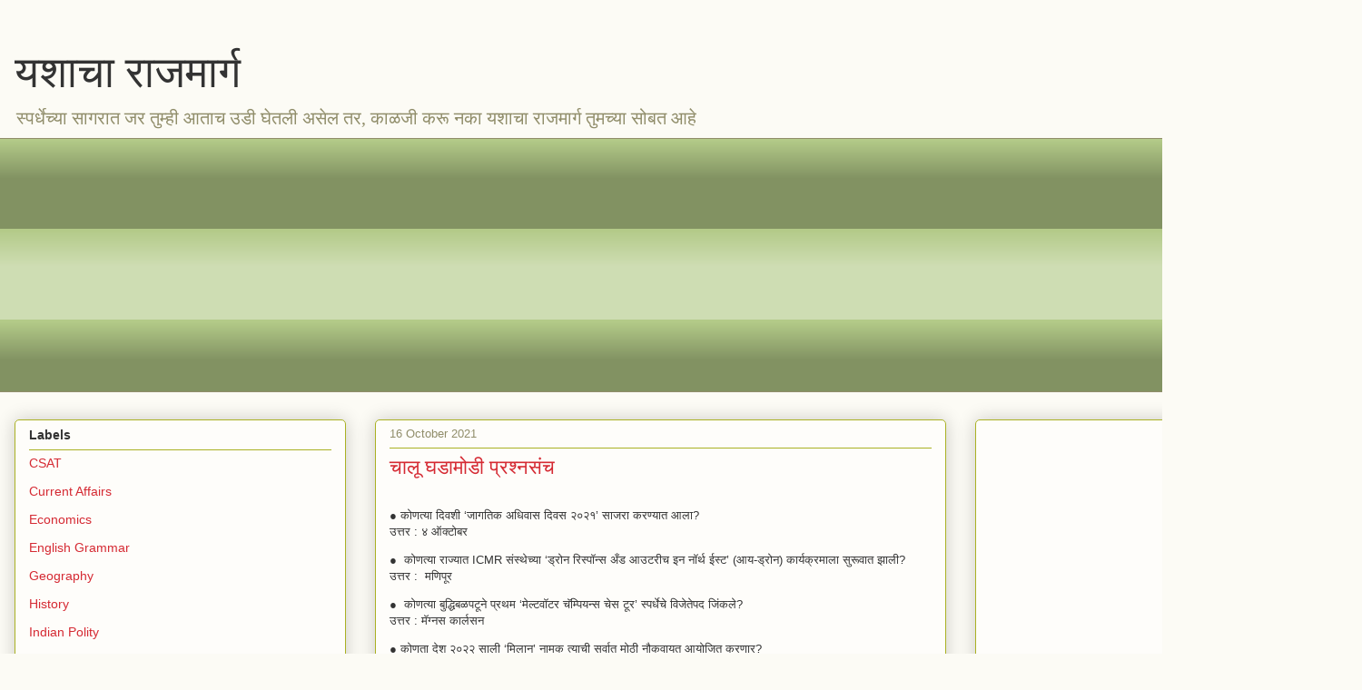

--- FILE ---
content_type: text/html; charset=UTF-8
request_url: https://www.yashacharajmarg.com/b/stats?style=BLACK_TRANSPARENT&timeRange=ALL_TIME&token=APq4FmACZOE52AaukQDCWPRhnfSzi049mZayA9i2RykdDVC8De5sJOh5I8Fv4xSG0biWYPOfesbcEqcmrMWBTftnnZQqjJKISg
body_size: 46
content:
{"total":3768303,"sparklineOptions":{"backgroundColor":{"fillOpacity":0.1,"fill":"#000000"},"series":[{"areaOpacity":0.3,"color":"#202020"}]},"sparklineData":[[0,6],[1,6],[2,7],[3,15],[4,23],[5,12],[6,8],[7,10],[8,18],[9,12],[10,11],[11,15],[12,27],[13,65],[14,62],[15,79],[16,86],[17,90],[18,100],[19,90],[20,97],[21,61],[22,21],[23,20],[24,29],[25,15],[26,28],[27,35],[28,16],[29,1]],"nextTickMs":76595}

--- FILE ---
content_type: text/html; charset=utf-8
request_url: https://www.google.com/recaptcha/api2/aframe
body_size: 269
content:
<!DOCTYPE HTML><html><head><meta http-equiv="content-type" content="text/html; charset=UTF-8"></head><body><script nonce="D7gM8jUE5XRxAkth3b9fqg">/** Anti-fraud and anti-abuse applications only. See google.com/recaptcha */ try{var clients={'sodar':'https://pagead2.googlesyndication.com/pagead/sodar?'};window.addEventListener("message",function(a){try{if(a.source===window.parent){var b=JSON.parse(a.data);var c=clients[b['id']];if(c){var d=document.createElement('img');d.src=c+b['params']+'&rc='+(localStorage.getItem("rc::a")?sessionStorage.getItem("rc::b"):"");window.document.body.appendChild(d);sessionStorage.setItem("rc::e",parseInt(sessionStorage.getItem("rc::e")||0)+1);localStorage.setItem("rc::h",'1766468903419');}}}catch(b){}});window.parent.postMessage("_grecaptcha_ready", "*");}catch(b){}</script></body></html>